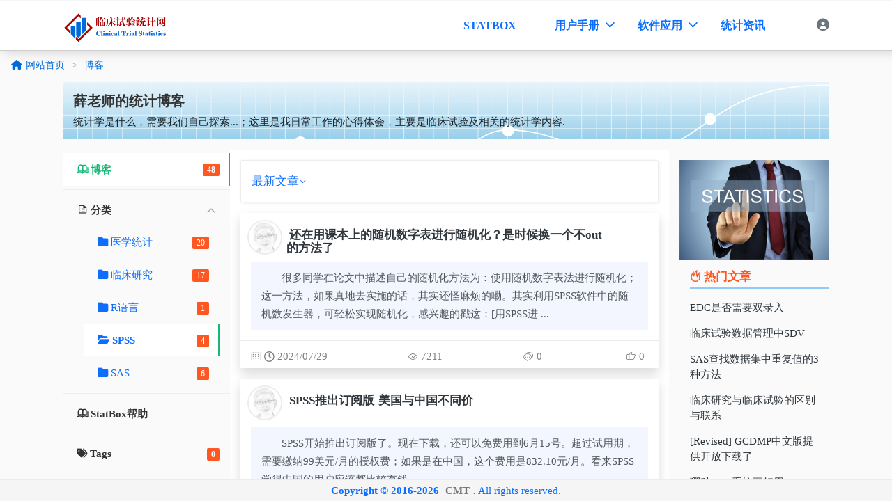

--- FILE ---
content_type: text/html; charset=utf-8
request_url: https://www.trialstats.com/blog/c8/
body_size: 5569
content:
<!DOCTYPE html>
<html lang="zh">
<head>
    <meta charset="utf-8">
    <meta http-equiv="X-UA-Compatible" content="IE=edge,chrome=1">
    <meta name="viewport" content="width=device-width, initial-scale=1">
    <title>薛老师的统计博客 - 生物统计话题</title>
    <meta name="keywords" content="">
    <meta name="description" content="统计学是什么，需要我们自己探索...；这里是我日常工作的心得体会，主要是临床试验及相关的统计学内容.">
    <meta name="author" content="admin@cnstat.org">
    <meta name="renderer" content="webkit">
    <script>(function(){self!==parent&&(location.href="about:blank")})();</script>
    <link href="/html/vendor/layui/css/layui.css" rel="stylesheet">
    <link href="/html/vendor/webfonts/all.min.css" rel="stylesheet">
    <link href="/html/css/site.css" rel="stylesheet">
    <link href="/html/css/society.css" rel="stylesheet">
    <link href="/html/vendor/katex/katex.min.css" rel="stylesheet">
    <!--[if lt IE 9]>
    <script src="https://cdn.staticfile.org/html5shiv/r29/html5.min.js"></script>
    <script src="https://cdn.staticfile.org/respond.js/1.4.2/respond.min.js"></script>
    <![endif]-->
</head>
<body class="ws-container">
<header class="layui-header ws-header ws-bg-light nav-header sticky">
    <nav class="layui-container">
        <div class="ws-logo">
            <a class="logo" href="/" title="薛老师的统计博客 - 生物统计话题">
                <img src="/html/images/logo.png" alt="薛老师的统计博客 - 生物统计话题">
            </a>
        </div>
        <div class="ws-header-more" lay-event="showTopMenu">
            <i class="layui-icon layui-icon-spread-left"></i>
        </div>
        <div class="ws-header-assist">
            <div class="layui-form layui-hide-xs ws-search" lay-filter="LAY-ws-header-component"></div>
            <div class="layui-hide-xs ws-notice"></div>
        </div>
        <div class="ws-header-menu">
            <ul class="layui-nav ws-bg-light" id="lay_nav_top">
    <li class="layui-nav-item" data-dir="statbox" title="StatBox - 在线统计计算系统/样本量计算">
        <a href="https://www.trialstats.com/statbox/">STATBOX</a>
    </li>
    <li class="layui-nav-item">
        <a href="javascript:">用户手册</a>
        <dl class="layui-nav-child layui-nav-child-c">
            <dd lay-unselect class=""><a href="https://www.trialstats.com/samplesize/">样本量计算</a></dd>
            <dd lay-unselect class=""><a href="https://www.trialstats.com/randomization/">随机化</a></dd>
            <!--<dd lay-unselect class=""><a href="https://www.trialstats.com/tests/">差异性检验</a></dd>
            <dd lay-unselect class=""><a href="https://www.trialstats.com/regression/">线性模型</a></dd>
            <dd lay-unselect class=""><a href="https://www.trialstats.com/#/curve-fitting/">非线性模型</a></dd>
            <dd lay-unselect class=""><a href="https://www.trialstats.com/graphs/">统计图</a></dd>
            <dd lay-unselect class=""><a href="https://www.trialstats.com/calculators/">计算工具</a></dd>
            -->
        </dl>
    </li>
    <li class="layui-nav-item">
        <a href="javascript:">
            <!--<span class="layui-badge-dot" style="left:0; right: auto; margin: -4px 0 0 5px;"></span>-->
            软件应用
        </a>
        <dl class="layui-nav-child layui-nav-child-r">
            <dd lay-unselect>
                <a href="https://www.trialstats.com/SPSS/" target="_blank">SPSS统计图文教程</a>
            </dd>
            <!--<dd lay-unselect>
                <a href="https://www.trialstats.com/#/R/" target="_blank">R软件教程</a>
            </dd>
            <dd lay-unselect>
                <a href="https://www.trialstats.com/#/Rstatx/" target="_blank" lay-unselect>Rstatx图文教程</span>
                </a>
            </dd>
            -->
        </dl>
    </li>
    <li class="layui-nav-item" data-dir="zixun">
        <a href="https://www.trialstats.com/zixun/">统计资讯</a>
    </li>
</ul>            <div class="ws-header-tool ws-bg-light"><!--用户菜单区域-->
                <ul class="layui-nav ws-bg-light" id="lay_nav_user">
                                        <li class="layui-nav-item">
                        <a href="https://www.trialstats.com/index.php/user" class="gray" title="用户登录/注册">
                            <span class="fa fa-user-circle gray"></span>
                        </a>
                    </li>
                                    </ul>
            </div>
        </div>
    </nav>
</header>
<section class="breadcrumb">
    <div class="layui-panel headnavi">
        <span class="layui-breadcrumb" lay-separator=">" lay-filter="headnavi" >
            <a href="/" title="临床试验统计网"><i class="fa fa-fw fa-home"></i> 网站首页</a>
            <a href="/blog/" class="">博客</a>
        </span>
    </div>
</section>
<section class="layui-container">

    <div class="announcement">
        <h1 class="page-title"><a href="/blog/">薛老师的统计博客</a></h1>
        <div class="brddesc">
            统计学是什么，需要我们自己探索...；这里是我日常工作的心得体会，主要是临床试验及相关的统计学内容.        </div>
        <!--announcement-->
            </div>
    <div class="layui-row">
        <aside class="layui-col-sm4 layui-col-md3 leftbar">
            <ul class="layui-menu">
                <li class="layui-menu-item-checked">
                    <div class="layui-menu-body-title">
                        <a href="https://www.trialstats.com/blog/" class="chapter chapter1">
                            <i class="layui-icon layui-icon-read"></i> 博客
                        </a>
                        <span class="layui-badge">48</span>
                    </div>
                </li>
                <li class="layui-menu-item-divider"></li>
                <li class="layui-menu-item-group layui-menu-item-down">
                    <div class="layui-menu-body-title">
                        <a href="javascript:" class="chapter chapter1">
                            <i class="layui-icon layui-icon-list"></i> 分类
                        </a>
                        <i class="layui-icon layui-icon-up"></i>
                    </div>
                    <ul id="boards-listing">
                                                <li data-path="cate5" class="">
                            <div class="layui-menu-body-title">
                                <a href="/blog/c5/" class="blue" title="医学统计">
                                    <i class="fa fa-folder"></i>
                                    <span>医学统计</span>
                                </a>
                                <span class="layui-badge">20</span>
                            </div>
                        </li>
                                                <li data-path="cate6" class="">
                            <div class="layui-menu-body-title">
                                <a href="/blog/c6/" class="blue" title="临床研究">
                                    <i class="fa fa-folder"></i>
                                    <span>临床研究</span>
                                </a>
                                <span class="layui-badge">17</span>
                            </div>
                        </li>
                                                <li data-path="cate7" class="">
                            <div class="layui-menu-body-title">
                                <a href="/blog/c7/" class="blue" title="R语言">
                                    <i class="fa fa-folder"></i>
                                    <span>R语言</span>
                                </a>
                                <span class="layui-badge">1</span>
                            </div>
                        </li>
                                                <li data-path="cate8" class="layui-menu-item-checked">
                            <div class="layui-menu-body-title">
                                <a href="/blog/c8/" class="blue" title="SPSS">
                                    <i class="fa fa-folder-open"></i>
                                    <span>SPSS</span>
                                </a>
                                <span class="layui-badge">4</span>
                            </div>
                        </li>
                                                <li data-path="cate9" class="">
                            <div class="layui-menu-body-title">
                                <a href="/blog/c9/" class="blue" title="SAS">
                                    <i class="fa fa-folder"></i>
                                    <span>SAS</span>
                                </a>
                                <span class="layui-badge">6</span>
                            </div>
                        </li>
                                            </ul>
                </li>
                <li class="layui-menu-item-divider"></li>
                <li class="">
                    <div class="layui-menu-body-title">
                        <a href="https://www.trialstats.com/society/" class="chapter chapter1">
                            <i class="layui-icon layui-icon-read"></i> StatBox帮助
                        </a>
                    </div>
                </li>
                <li class="layui-menu-item-divider"></li>
                <li>
                    <div class="layui-menu-body-title">
                        <a href="https://www.trialstats.com/blog/tags/" class="chapter chapter1">
                            <i class="fas fa-tags"></i> Tags
                        </a>
                        <span class="layui-badge">0</span>
                    </div>
                </li>
            </ul>
        </aside>
        <article class="layui-col-sm8 layui-col-md6 content">
            <div class="layui-panel mb3">
                <table class="layui-table" lay-skin="nob">
                    <tr>
                        <td>
                            <ul class="layui-nav nav-inline">
                                <li class="layui-nav-item">
                                    <a href="javascript:;">最新文章</a>
                                    <dl class="layui-nav-child">
                                                                                <dd><a class="nav-link" href="javascript:"><i class="fas fa-check"></i> 最新文章</a></dd>
                                                                                <dd><a class="nav-link" href="?sort=show_hot">热门文章</a></dd>
                                                                            </dl>
                                </li>
                            </ul>
                        </td>
                        <td class="text-center">
                                                    </td>
                        <td class="text-right">
                                                    </td>
                    </tr>
                </table>
            </div>

                        <div class="post mb3 shadow">
                <div class="post-heading">
                    <div class="post_avatar">
                        <a href="/people/StatX/" data-ajax="?link1=timeline&amp;u=StatX" class="">
                            <img src="/html/images/society/avatars/profiles/5f589dabdeace.png" alt="StatX的头像">                        </a>
                    </div>
                    <h2>
                        <a href="https://www.trialstats.com/blog/t106/" title="还在用课本上的随机数字表进行随机化？是时候换一个不out的方法了">&nbsp;还在用课本上的随机数字表进行随机化？是时候换一个不out的方法了 </a>
                    </h2>
                    <div class="post-toolbar">
                        <ul class="layui-nav nav-inline">
                                                    </ul>
                    </div>
                </div>
                <div class="post-excerpt">
                    <p>很多同学在论文中描述自己的随机化方法为：使用随机数字表法进行随机化；这一方法，如果真地去实施的话，其实还怪麻烦的嘞。其实利用SPSS软件中的随机数发生器，可轻松实现随机化，感兴趣的戳这：[用SPSS进 ...</p>
                </div>
                <div class="post-meta">
                    <span class="item">
                        <i class="layui-icon layui-icon-date"></i>
                        <i class="far fa-clock"></i> 2024/07/29                    </span>
                    <span class="item">
                        <i class="layui-icon layui-icon-eye"></i> 7211                    </span>
                    <span class="item">
                        <i class="layui-icon layui-icon-dialogue"></i>
                        0                    </span>
                    <span class="item">
                        <i class="layui-icon layui-icon-praise"></i> 0                    </span>
                </div>
            </div>
                        <div class="post mb3 shadow">
                <div class="post-heading">
                    <div class="post_avatar">
                        <a href="/people/StatX/" data-ajax="?link1=timeline&amp;u=StatX" class="">
                            <img src="/html/images/society/avatars/profiles/5f589dabdeace.png" alt="StatX的头像">                        </a>
                    </div>
                    <h2>
                        <a href="https://www.trialstats.com/blog/t60/" title="SPSS推出订阅版-美国与中国不同价">&nbsp;SPSS推出订阅版-美国与中国不同价 </a>
                    </h2>
                    <div class="post-toolbar">
                        <ul class="layui-nav nav-inline">
                                                    </ul>
                    </div>
                </div>
                <div class="post-excerpt">
                    <p>SPSS开始推出订阅版了。现在下载，还可以免费用到6月15号。超过试用期，需要缴纳99美元/月的授权费；如果是在中国，这个费用是832.10元/月。看来SPSS觉得中国的用户应该都比较有钱。 ...</p>
                </div>
                <div class="post-meta">
                    <span class="item">
                        <i class="layui-icon layui-icon-date"></i>
                        <i class="far fa-clock"></i> 2020/04/18                    </span>
                    <span class="item">
                        <i class="layui-icon layui-icon-eye"></i> 4332                    </span>
                    <span class="item">
                        <i class="layui-icon layui-icon-dialogue"></i>
                        0                    </span>
                    <span class="item">
                        <i class="layui-icon layui-icon-praise"></i> 0                    </span>
                </div>
            </div>
                        <div class="post mb3 shadow">
                <div class="post-heading">
                    <div class="post_avatar">
                        <a href="/people/StatX/" data-ajax="?link1=timeline&amp;u=StatX" class="">
                            <img src="/html/images/society/avatars/profiles/5f589dabdeace.png" alt="StatX的头像">                        </a>
                    </div>
                    <h2>
                        <a href="https://www.trialstats.com/blog/t42/" title="SPSS SPO文件查看器">&nbsp;SPSS SPO文件查看器 </a>
                    </h2>
                    <div class="post-toolbar">
                        <ul class="layui-nav nav-inline">
                                                    </ul>
                    </div>
                </div>
                <div class="post-excerpt">
                    <p>在SPSS 16及之后的版本，保存结果使用.spv格式，SPSS 15及之前的版本则为.spo。 虽然SPSS当前的版本已经25了，但这不并妨碍你有时会收到SPO文件。还好，SPSS提供了一个SPO文 ...</p>
                </div>
                <div class="post-meta">
                    <span class="item">
                        <i class="layui-icon layui-icon-date"></i>
                        <i class="far fa-clock"></i> 2019/01/26                    </span>
                    <span class="item">
                        <i class="layui-icon layui-icon-eye"></i> 5462                    </span>
                    <span class="item">
                        <i class="layui-icon layui-icon-dialogue"></i>
                        0                    </span>
                    <span class="item">
                        <i class="layui-icon layui-icon-praise"></i> 0                    </span>
                </div>
            </div>
                        <div class="post mb3 shadow">
                <div class="post-heading">
                    <div class="post_avatar">
                        <a href="/people/StatX/" data-ajax="?link1=timeline&amp;u=StatX" class="">
                            <img src="/html/images/society/avatars/profiles/5f589dabdeace.png" alt="StatX的头像">                        </a>
                    </div>
                    <h2>
                        <a href="https://www.trialstats.com/blog/t38/" title="轻松搞定SPSS输出三线表">&nbsp;轻松搞定SPSS输出三线表 </a>
                    </h2>
                    <div class="post-toolbar">
                        <ul class="layui-nav nav-inline">
                                                    </ul>
                    </div>
                </div>
                <div class="post-excerpt">
                    <p>下载这个文件：https://www.trialstats.com/society/old/uploads/2017/10/453166332.rar文件解压后，把文件3linestable.stt放 ...</p>
                </div>
                <div class="post-meta">
                    <span class="item">
                        <i class="layui-icon layui-icon-date"></i>
                        <i class="far fa-clock"></i> 2017/10/22                    </span>
                    <span class="item">
                        <i class="layui-icon layui-icon-eye"></i> 6758                    </span>
                    <span class="item">
                        <i class="layui-icon layui-icon-dialogue"></i>
                        0                    </span>
                    <span class="item">
                        <i class="layui-icon layui-icon-praise"></i> 0                    </span>
                </div>
            </div>
                                            </article>
        <section class="rightbar layui-col-sm12 layui-col-md3">
            <div class="side-card">
                <div class="side-body p0 mb3">
                    <img src="/html/images/b-bg.png" class="img-fluid">
                </div>
                <h2 class="side-header">
                    <a href="javascript:" class="red"><i class="layui-icon layui-icon-fire"></i> 热门文章</a>
                </h2>
                <div class="side-body">
                    
                                        <a class="list-item" href="https://www.trialstats.com/blog/t23/">
                        EDC是否需要双录入                    </a>
                                        <a class="list-item" href="https://www.trialstats.com/blog/t22/">
                        临床试验数据管理中SDV                    </a>
                                        <a class="list-item" href="https://www.trialstats.com/blog/t21/">
                        SAS查找数据集中重复值的3种方法                    </a>
                                        <a class="list-item" href="https://www.trialstats.com/blog/t40/">
                        临床研究与临床试验的区别与联系                    </a>
                                        <a class="list-item" href="https://www.trialstats.com/blog/t36/">
                        [Revised] GCDMP中文版提供开放下载了                    </a>
                                        <a class="list-item" href="https://www.trialstats.com/blog/t24/">
                        哪种EDC系统更好用                    </a>
                                        <a class="list-item" href="https://www.trialstats.com/blog/t20/">
                        使用plotmath在R的plot中写公式                    </a>
                                        <a class="list-item" href="https://www.trialstats.com/blog/t80/">
                        从美国CDC网站下载NHANES数据并进行整合                    </a>
                                        <a class="list-item" href="https://www.trialstats.com/blog/t99/">
                        非劣效临床试验的样本量计算, 检验水准α到底选择0.05还是0.025                    </a>
                                        <a class="list-item" href="https://www.trialstats.com/blog/t82/">
                        从检验效能角度说说统计推断下结论的方式                    </a>
                                    </div>
            </div>
            <div class="side-card">
                <h2 class="side-header">
                    <a href="javascript:"><i class="fas fa-random"></i> 随机推荐</a>
                </h2>
                <div class="side-body">
                                        <a class="list-item" href="https://www.trialstats.com/blog/t44/">
                        2018美国高校统计专业排名(统计&amp;生物统计)                    </a>
                                        <a class="list-item" href="https://www.trialstats.com/blog/t80/">
                        从美国CDC网站下载NHANES数据并进行整合                    </a>
                                        <a class="list-item" href="https://www.trialstats.com/blog/t24/">
                        哪种EDC系统更好用                    </a>
                                        <a class="list-item" href="https://www.trialstats.com/blog/t107/">
                        重复测量的数据，一定要使用重复测量分析方法？冒失了                    </a>
                                        <a class="list-item" href="https://www.trialstats.com/blog/t77/">
                        统计推断的实质与内涵                    </a>
                                        <a class="list-item" href="https://www.trialstats.com/blog/t78/">
                        今天聊聊数据的分布                    </a>
                                        <a class="list-item" href="https://www.trialstats.com/blog/t43/">
                        SCI 影响因子                    </a>
                                        <a class="list-item" href="https://www.trialstats.com/blog/t63/">
                        中国2020版GCP中研究者的定义与ICH无本质区别                    </a>
                                        <a class="list-item" href="https://www.trialstats.com/blog/t36/">
                        [Revised] GCDMP中文版提供开放下载了                    </a>
                                        <a class="list-item" href="https://www.trialstats.com/blog/t72/">
                        为什么使用Fisher确切概率法而不是卡方检验                    </a>
                                    </div>
            </div>
        </section>
    </div>
</section>
<div class="ws-menu-bar layui-bg-green layui-hide">
    <i class="layui-icon layui-icon-spread-left"></i>
</div>
<div class="layui-footer ws-footer">    <p>        <span class="copyright blue">            <strong>Copyright &copy; 2016-2026 <a href="https://www.cntrial.com">CMT</a>.</strong> All rights reserved.        </span>    </p></div><div class="ws-shade"></div>
<script src="/html/vendor/layui/layui.js"></script>
<script src="/html/js/sites-min.js"></script>
<script src="/html/vendor/katex/katex.min.js"></script>
<script src="/html/vendor/katex/contrib/auto-render.min.js"></script>
</body>
<script>
    layui.use(['element', 'layer', 'dropdown', 'element'], function(){
        var $ = layui.$, dropdown=layui.dropdown, element=layui.element, site=layui.site;
        // 公式
        site.formula();
        // 渲染
        dropdown.render({
            elem: '.topic-sort', // 绑定元素选择器，此处指向 class 可同时绑定多个元素
            data: [{title: '<i class="fas fa-check"></i> 已参与', id:100}
                ,{title: 'menu item 2', id: 101}
                ,{title: '<i class="fas fa-check"></i> 已更新', id: 102}
                ,{title: '<i class="fas fa-check"></i> 最新回复', id: 102}
            ],
            click: function(obj){
                this.elem.find('span').text(obj.title);
            }
        });

        $('.post-excerpt').click(function (){
            location.href=$(this).prev().find('h2>a').attr('href');
        });

    });
</script>
<script>
  var _paq = window._paq = window._paq || [];
  /* tracker methods like "setCustomDimension" should be called before "trackPageView" */
  _paq.push(['trackPageView']);
  _paq.push(['enableLinkTracking']);
  (function() {
    var u="//www.cntrial.com/ana/";
    _paq.push(['setTrackerUrl', u+'matomo.php']);
    _paq.push(['setSiteId', '1']);
    var d=document, g=d.createElement('script'), s=d.getElementsByTagName('script')[0];
    g.async=true; g.src=u+'matomo.js'; s.parentNode.insertBefore(g,s);
  })();
</script></html>

--- FILE ---
content_type: text/css
request_url: https://www.trialstats.com/html/css/site.css
body_size: 3132
content:
/* container */

.ws-container {
    padding-top: 100px;
    min-height: calc(100vh - 210px);
}

.layui-container {
    max-width: 1280px !important;
    padding: 15px 25px 25px 25px;
    box-sizing: border-box;
}

/*   header
-------------*/

.layui-header {
    min-width: 360px;
}

.ws-header {
    position: fixed;
    left: 0;
    right: 0;
    width: 100%;
    height: 60px;
    padding: 5px 0;
    background-color: #2f363c;
    /*box-shadow: 0 1px 3px rgb(0 0 0 / 5%)*/
}

.ws-header .layui-container {
    height: 100%;
    max-width: 1280px;
    padding: 0;
}

/*breadcrumb*/

.breadcrumb{
    width:100%;
}
.breadcrumb .headnavi{
    max-width: 1280px;
    margin:0 auto;
}
.ws-container .headnavi {
    box-sizing: border-box;
    padding:15px;
    position: relative;
    box-shadow: none;
    border: none;
    background-color: #fafafa;
}

.ws-container .headnavi a{
    color:#0069D9 !important;
}

.ws-container .headnavi a:hover{
    color:#0a58ca !important;
}

/*logo*/

.ws-logo {
    position: relative;
    width: 150px;
    height: 60px;
    line-height: 60px;
    padding-left: 15px;
}

.ws-logo>.logo {
    line-height: 60px;
}

.ws-logo img {
    max-width: 150px;
    vertical-align: middle;
}

/*more*/

.ws-header-more {
    display: none;
    line-height: 60px;
    padding: 0;
    cursor: pointer
}

.ws-header-more .layui-icon {
    font-size: 14pt;
}

/*header-assist*/

.ws-header-assist {
    position: absolute;
    left: 240px;
    top: 50%;
    height: 32px;
    margin-top: -16px
}

.ws-header-assist>* {
    display: inline-block;
    vertical-align: middle
}

/*header search*/

.ws-search {
    position: relative;
    width: 150px
}

.ws-search .layui-input {
    height: 32px;
    padding-left: 32px;
    padding-right: 10px;
    background-color: #fafafa;
    background-color: rgba(255, 255, 255, .05);
    border: none 0;
    box-shadow: none
}

.ws-search .layui-input::-webkit-focus {
    color: #ccc
}

.ws-search .layui-input::-webkit-input-placeholder {
    color: #ccc
}

.ws-search .layui-form-select .layui-edge {
    display: none;
    border-top-color: #999
}

.ws-search .layui-form-select dl {
    top: 36px
}

.ws-search>.layui-icon {
    position: absolute;
    left: 10px;
    top: 9px;
    font-size: 14px;
    color: #999
}

/*header notice*/

.ws-notice {
    position: relative;
    height: 32px;
    width: 160px;
    line-height: 32px;
    margin-left: 16px
}

.ws-notice a.nt:after {
    content: 'AD';
    position: absolute;
    right: -7px;
    top: -3px;
    padding: 0 5px;
    line-height: 20px;
    border-radius: 0 3px 0 3px;
    background-color: rgba(255, 255, 255, .7);
    transform: scale(.6);
    word-wrap: break-word
}

.ws-notice a {
    position: relative;
    display: inline-block
}

.ws-notice a img {
    max-width: 100%;
    max-height: 100%;
    border-radius: 3px
}

.ws-notice a cite {
    display: inline-block;
    padding: 0 15px 0 15px;
    border-radius: 2px;
    transition: all .5s
}

.ws-notice a cite:hover {
    background-color: rgba(255, 255, 255, .25);
    color: rgba(255, 255, 255, .9)
}

.ws-notice .layui-carousel,
.ws-notice .layui-carousel>[carousel-item]>* {
    background: 0 0
}

.ws-notice .layui-carousel>[carousel-item]:before {
    display: none
}

/* header menu */

.ws-header-menu {
    position: absolute;
    right: 15px;
    top: 0
}

.ws-header-menu>*,
.ws-header-tool>div {
    display: inline-block;
}

.ws-header-menu .layui-nav {
    padding: 0;
    margin-bottom: 0;
}

.ws-header-menu .layui-nav * {
    font-size: 12pt;
}

.layui-nav-item:hover {
    border-bottom-width: 2px;
}

.ws-header-menu .layui-nav .layui-nav-item {
    margin-left: 15px
}

.ws-header-menu .layui-nav .layui-nav-item[mobile] {
    display: none
}

.ws-header-menu .layui-nav .layui-nav-item a {
    line-height: 59px;
}

.ws-header-menu .layui-nav .layui-nav-item dl a {
    line-height: 36px;
}

.ws-header-menu .layui-nav .layui-nav-item dl a:hover {
    background-color: #0d6efd !important;
    color: #fff !important;
}

.ws-header-menu .layui-nav .layui-nav-item a span {
    font-size: 12px
}

.ws-header-menu .layui-nav .layui-nav-more {
    right: -3px
}

.ws-header-tool {
    margin-left: 15px
}

.ws-header-tool>ul {
    margin: 0;
}

.ws-header-tool>div {
    margin-left: 15px
}

.ws-header-menu .ws-header-tool .layui-nav .layui-nav-item a i {
    display: none;
}

.ws-header-menu .ws-header-tool .layui-nav .layui-nav-item a>.fa {
    font-size: 18px;
}

.ws-header-menu .ws-header-tool .layui-nav .layui-nav-item dd a {
    border: none;
    border-radius: 0;
}

.ws-header-menu .ws-header-tool .layui-nav .layui-nav-item dl dd a {
    line-height: 45px;
    border: none;
    padding: 0 15px;
}

.ws-header-tool .avatar img {
    max-height: 18px;
    padding: 3px;
    border: 1px solid #1e9fff;
    border-radius: 50%;
}


/*inline nav*/
.nav-inline {
    display: inline-block;
    background-color: inherit;
}

.nav-inline,
.nav-inline>li,
.nav-inline>.layui-nav-item {
    padding: 0;
    margin: 0;
    line-height: 15pt;
}

.nav-inline>.layui-nav-item>a {
    padding: 0 15px 0 0;
    color: #0d6efd;
}

.nav-inline>.layui-nav-item .layui-nav-child {
    top: 35px;
    min-width: 100%;
    line-height: 36px;
    padding: 5px 0;
    box-shadow: 0 2px 4px rgba(0, 0, 0, .12);
    border: 1px solid #eee;
    background-color: #fff;
    z-index: 100;
    border-radius: 2px;
    white-space: nowrap;
    box-sizing: border-box;
}

/*header navi*/
.ws-bg-light,
.ws-bg-light .layui-container {
    background-color: #fff !important;
}

.nav-header {
    position: absolute;
    top: 33px;
    left: 0;
    width: 100%;
    z-index: 337;
    background-color: #fff !important;
    transition: all .5s
}

.nav-header.sticky {
    position: fixed;
    top: 0;
    left: 0;
    width: 100%;
    background-color: #fff;
    background-color: hsla(0, 0%, 100%, 0.95);
    z-index: 337;
    box-shadow: 2.5px 4.33px 15px 0px rgba(0, 0, 0, 0.15);
    transition: all .5s
}

.sticky:after {
    position: absolute;
    top: 70px;
    left: 0;
    right: 0;
    width: 100%;
    height: 1px;
    background-color: #CCC;
    content: ''
}

.layui-nav-tree.ws-bg-light a,
.layui-nav.ws-bg-light .layui-nav-item a {
    color: #0d6efd;
    color: #2f363c;
    font-weight: 600;
}

.sticky .layui-nav.ws-bg-light .layui-nav-item a {
    color: #0d6efd;
}

.sticky.ws-bg-light,
.sticky.ws-bg-light .layui-container,
.sticky .ws-bg-light {
    background-color: #fff !important;
}

.header-nav .ws-logo {
    margin-left: 40px;
}

.header-nav .ws-header-menu {
    margin-right: 50px;
}

.header-shadow {
    box-shadow: 0 0 20px 2px #333;
}

ol{
    background-color: #f5f5dc;
    padding:15px;
}
ol li{
    line-height: 1.6;
    list-style: decimal;
    list-style-position:inside;
}


/*layui button*/

a.layui-btn.layui-border-blue:hover {
    background-color: #0d6efd;
    color: #fff;
}

a.layui-btn.layui-border-blue:hover,
a.layui-btn.layui-border-blue:hover span,
a.layui-btn.layui-border-blue:hover i {
    color: #fff !important;
}

a.layui-bg-blue:hover {
    color: #fff !important;
    background-color: #0a58ca !important;
}

/*layui-tab*/
.layui-tab .layui-tab-title li,
.layui-tab .layui-tab-title li a {
    color: #664d03 !important;
}

.layui-tab .layui-tab-title li.layui-this {
    color: #0a58ca !important;
    font-weight: 700;
}


/*layui layer*/

body .layui-layer-notice .layui-layer-content {
    padding: 16px;
    line-height: 24px
}

body .layui-layer-notice .layui-layer-title {
    font-weight: 700
}

body .layui-layer-notice .layui-layer-btn .layui-layer-btn0 {
    background-color: #16baaa
}

[lay-tips] {
    cursor: pointer
}

.layui-icon-tips[lay-tips] {
    font-size: 16px;
}

/* footer */

.ws-footer {
    padding: 30px 15px;
    line-height: 30px;
    text-align: center;
    color: #777
}

.ws-footer a {
    padding: 0 5px;
    color: #777
}

.ws-footer a:hover {
    color: #1e9fff;
    text-decoration: underline
}

.ws-footer-fixed {
    position: fixed;
    left: 0;
    bottom: 0;
    width: 100%;
    box-shadow: 0 -1px 3px rgb(0 0 0 / 5%)
}

.ws-footer-fixed:after {
    position: absolute;
    top: 0;
    left: 0;
    right: 0;
    width: 100%;
    height: 1px;
    background-color: #eee;
    content: ''
}

.ws-footer-fixed .ws-footer {
    height: 60px;
    padding: 15px 0;
    overflow: hidden;
    box-sizing: border-box;
    white-space: nowrap
}

.ws-footer-fixed .ws-footer>* {
    display: inline-block;
    vertical-align: middle;
    padding: 0 15px
}

/*formula*/

body p.formula-block{
    display: block;
    border-left:5px solid #ddd;
    background-color: antiquewhite;
}
body p.formula-block .katex-display {
    margin:0 !important;
}

body span.formula-inline,
body span.formula-inline .katex-display,
body span.formula-inline .katex-display>.katex,
body span.formula-inline .katex-display>.katex>.katex-html {
    display: inline !important;
}
body span.formula-inline .katex-display{
    margin:0 !important;
    margin-left:3px !important;
    margin-right: 3px !important;
    padding:0 2px 0 2px;
    background-color: #ececec;
}

/* media */

@media screen and (max-width: 1279.98px) {
    .layui-container {
        width: auto !important
    }
}

@media (min-width: 1200px) {

    h1,
    .h1 {
        font-size: 2.5rem;
    }

    h2,
    .h2 {
        font-size: 2rem;
    }

    h3,
    .h3 {
        font-size: 1.75rem;
    }

    h4,
    .h4 {
        font-size: 1.5rem;
    }

    legend {
        font-size: 1.5rem;
    }
}

@media screen and (max-width: 991.98px) {
    .ws-container {
        width: 100% !important;
        overflow: hidden
    }

    .ws-notice {
        display: none
    }

    .ws-search {
        width: 32px
    }

    .ws-search .layui-input {
        padding: 0
    }

    .ws-search>.layui-icon {
        display: none
    }

    .ws-search .layui-select-group {
        min-width: 100px
    }

    .ws-header-menu .layui-nav .layui-nav-item {
        margin: 0
    }

    .ws-menu-bar {
        display: block !important;
        position: fixed;
        z-index: 999;
        top: 50%;
        left: 0;
        width: 52px;
        height: 52px;
        line-height: 52px;
        margin-top: -26px;
        border-radius: 3px;
        text-align: center;
        color: #fff;
        cursor: pointer;
        box-shadow: 1px 1px 16px rgba(0, 0, 0, .16)
    }

    .ws-menu-bar .layui-icon {
        font-size: 21px
    }

    .ws-shade-show .ws-shade {
        content: '';
        position: fixed;
        top: 0;
        bottom: 0;
        left: 0;
        right: 0;
        background-color: rgba(0, 0, 0, .7);
        z-index: 1001
    }

    .mborder1,
    .mborder2,
    .mborder3,
    .mborder4 {
        border-width: 0;
    }
}

@media screen and (min-width: 987.9px) {
    .bloglist {
        border-right: 1px solid #ddd;
    }
}

@media screen and (max-width: 767.98px) {
    .nav-header {
        position: fixed;
        top: 0;
        background-color: hsla(0, 0%, 100%, 0.95);
        box-shadow: 2.5px 4.33px 15px 0px rgba(0, 0, 0, 0.15);
        transition: all .1s;
    }

    .ws-logo {
        left: 50%;
        margin-left: -90px;
        padding-left: 0;
    }

    .ws-header-menu>ul.layui-nav {
        position: fixed;
        top: 60px;
        right: -100%;
        width: 100%;
        text-align: center;
        transition: all .3s
    }

    .ws-header-menu>ul.layui-nav {
        z-index: 1003;
        min-height: 60px;
        border-radius: 0;
        /*box-shadow: 0 1px 3px rgb(0 0 0 / 5%)*/
    }

    .ws-header-tool>ul.layui-nav {
        z-index: 1005;
        position: absolute;
        right: 15px;
        top: 0;
        line-height: 60px;
        display: inline-block;
        text-align: left;
    }

    .ws-header-more {
        display: inline-block;
        color: #0d6efd;
        position: relative;
        top: -60px;
        left: 15px;
    }

    .ws-nav-show .layui-header {
        z-index: 1003
    }

    .ws-nav-show .ws-header-menu>.layui-nav {
        display: block;
        right: 0
    }

    .ws-container .headnavi{
        z-index:999;
    }

    .ws-footer {
        background: #fafafa
    }

    .ws-footer p {
        padding-bottom: 16px
    }

    .ws-footer-fixed .ws-footer {
        overflow: auto
    }

    .ws-footer-fixed .ws-footer a {
        display: unset
    }

    body .ws-footer{
        position: relative !important;
        top:0 !important;
    }

    .ws-footer a {
        display: inline-block !important;
    }

    .layui-container {
        padding-left:0 !important;
        padding-right:0 !important;
    }
}


--- FILE ---
content_type: text/css
request_url: https://www.trialstats.com/html/css/society.css
body_size: 5147
content:
@import url("base.css");
@import url("site.css");

/*society*/

.align-l {
    justify-content: flex-start !important;
}

.align-h {
    justify-content: space-between !important;
}

.align-r {
    justify-content: flex-end !important;
}

.block{
    display: block !important;
    width: 100%;
}

/* header */
.ws-container {
    background-color: #fafafa;
}

.ws-header {
    padding: 5px 0;
}


.ws-container {
    position: relative;
    top: 0;
    padding-top:70px;
    height: calc(100vh - 75px);
    background-color: #fafafa;
    overflow-y: hidden;
}

.ws-container section.layui-container{
    height: calc(100vh - 150px);
    overflow-y: auto;
    padding-bottom:50px;
}

.ws-container .ws-footer{
    width:100%;
    border-top:1px solid #ececec;
    background-color: #f5f5f5;
    text-align: center;
    position: fixed;
    left:0;
    bottom:0;
    padding:5px 0;
    line-height:20px;
    text-align: center;
    color: #777;
}
.ws-container .ws-footer p{
    margin:0;
}

/*menu*/

.leftbar {
    padding: 0px !important;
    margin: 0px !important;
    width: 240px;
}

.leftbar .layui-menu {
    background-color: inherit;
    padding-left: 0;
}

.leftbar .layui-menu .layui-badge {
    position: absolute;
    right: 10px;
    top: 10px;
}

.leftbar .layui-menu>li>div {
    font-weight: 600;
}

.leftbar .layui-menu .layui-menu-body-title {
    margin: 0px -10px;
}

.leftbar .layui-menu .layui-menu-body-title a {
    font-size: 11.5pt;
}

.leftbar .layui-menu>li>.layui-menu-body-title:hover {
    color: #0a58ca !important;
    background-color: #ececec !important;
}

.leftbar .layui-menu>li>ul li:hover {
    background-color: #0a58ca !important;
}

.leftbar .layui-menu>li>ul li:hover a {
    color: #fff !important;
}

.leftbar .stats table {
    background-color: #fafafa;
}

.leftbar .stats table thead {
    border-bottom: 1px solid #ddd;
}

.leftbar .stats table td {
    text-align: center;
}

.leftbar .stats .description-header {
    font-size: 10pt;
    font-weight: 600;
}

.layui-menu .layui-menu-item-checked,
.layui-menu .layui-menu-item-checked2 {
    background-color: #fff !important;
    color: #16b777;
    font-weight: 600;
}

/*content*/

.content {
    padding: 15px;
    background-color: #fff;
    width: calc(100% - 240px);
}

.rightbar {
    display: none;
}

.content h1 {
    font-weight: bold;
    font-size: 18pt;
    color: #2f363c !important;
    padding: 0 0 0 0.5em;
    border-left: 5px solid #0069D9;
    margin-bottom: 1em;
}

.content h1 a {
    color: #2f363c !important;
    font-size: 18pt;
}

.content h2 {
    font-weight: bold;
    font-size: 14.5pt;
    padding-top: 25px;
    margin: 1em 0 0.5em 0;
}

.content h2 a {
    color: #0069D9 !important;
    color: #2f363c !important;
    font-size: 14.5pt;
    font-weight: 600;
}

.content h2 a:hover {
    color: #0a58ca !important;
    text-decoration: underline;
}

.content,
.content * {
    font-size: 12.5pt;
}

.content .arc-meta {
    padding: 0;
    margin: 10px 0 5px 0;
    color: #808080;
    font-size: 11pt;
}

.content p {
    text-indent: 2em;
    margin: 0;
    padding: 10px 0 10px 0;
    color: #000;
    line-height: 180%;
}

.content-header {
    margin-top: 0;
    padding-top: 30px;
}

.content-header ul {
    padding: 5px;
    margin: 0px;
    text-align: center;
}

.content-header ul li {
    line-height: 20pt;
    padding-bottom: 10px;
}

.content-header ul li .layui-icon {
    font-size: 20pt;
    color: #555;
}

.content-header ul li span {
    position: relative;
    top: -10px;
    left: 0;
    right: 0;
    color: #808080;
}

/*side*/

.side {
    padding: 25px 30px;
}

.side-card {
    padding: 15px 0 0 0;
}

.side-card .h4 {
    font-size: 14.5pt;
}

.side-header {
    /* padding-left: 10px;
    border-left: 5px solid #0069D9;*/
    margin-left: 15px;
    font-size: 13pt;
    font-weight: 600;
    padding-bottom:5px;
    border-bottom:2px solid #90CAF9;
}

.side-body {
    padding-top: 0;
    padding-left:15px;
    padding-right:15px;
}

.online-list h5{
    font-size: 11pt;
    color:#52585d;
    border-left:5px solid #0069D9;
    padding-left:10px;
    font-weight: 600;
}

.online-list{
    padding-bottom:15px;
}
.online-list span{
    padding:5px;
}
.side-body .list-item {
    color: #2f363c !important;
}

.banner-top {
    margin-top: -25px;
    margin-bottom: 25px;
}

.arc-list-body {
    color: rgb(0, 0, 0);
    background-color: rgb(255, 255, 255);
    border: 1px solid transparent;
    box-shadow: 0 4px 8px -2px rgba(0, 0, 0, 0.1);
    margin-left: -10px;
    padding-left: 10px;
    margin-right: -10px;
    padding-right: 10px;
}


.topic-list ul {
    margin-right: 15px;
    list-style: none;
    padding-left: 15px !important;
}

.topic-list ul li {
    display: flex;
    flex-direction: row;
    justify-content: flex-start;
}

.topic-list ul li:before {
    content: "◉";
    /* 使用Unicode字符 */
    color: #1e9fff;
    margin-right: 5px;
}

.topic-list ul li a {
    color: #555;
}

.topic-list ul li a:hover {
    color: #0a58ca;
}

.side-header.border0 {
    border-left: 0;
    padding-left: 0;
}


/*home style*/
.announcement {
    width: 100%;
    position: relative;
    top: -15px;
    left: 0;
    padding: 0;
    min-height: 60px;
    padding: 15px 0 15px 15px;
    box-sizing: border-box;
    background-image: url(../banner/stats-bg.png);
    background-size: cover;
    background-position: bottom;
    background-repeat: no-repeat;
}

.announcement p {
    margin-bottom: 0px;
}

.content-wrapper>.content>.container>.announcement {
    margin-top: 0;
}

.announcement>.container {
    padding-top: 15px;
    padding-bottom: 10px;
}

.announcement h1 a {
    font-size: 15pt;
    font-weight: 700;
    color: #333;
    text-decoration: none;
}

.page-title {
    font-size: 16pt;
}

/*user widget*/

.widget-user {
    position: relative;
    top:0;
    left:0;
    padding: 0;
    background-color: #fff !important;
}

.widget-user .side-card{
    background-color:inherit;
}

.widget-user .widget-user-header {
    height: 135px;
    text-align: center;
    margin-bottom:45px;
}

.widget-user .widget-user-header {
    background:url('/html/images/d-cover.png') no-repeat;
    background-size: 100% 100%;
    opacity: 0.8;
}

.widget-user .widget-user-username {
    font-size: 25px;
    font-weight: 300;
    margin-bottom: 0;
    margin-top: 0;
    text-shadow: 0 1px 1px rgb(0 0 0 / 20%);
    padding-top:15px;
}

.widget-user .widget-user-desc {
    margin-top: 10px;
    font-size: 10pt;
}

.widget-user .widget-user-image {
    left: 50%;
    margin-left: -45px;
    position: absolute;
    top:80px;
    text-align: center;
}

.widget-user .widget-user-image img {
    height: auto;
    width: 90px;
    height:auto;
    background-color: #fff !important;
    border:1px solid #ececff;
}

.rounded-circle {
    border-radius: 50% !important;
}

.widget-user .card-footer {
    padding-top: 50px;
    background: #fff;
}


.description-block {
    display: block;
    margin: 10px 0;
    text-align: center;
}

.description-block>.description-header {
    font-size: 16px;
    font-weight: 600;
    margin: 0;
    padding: 0;
}

.description-block>.description-text {
    text-transform: uppercase;
}



.border-right {
    border-right: 1px solid #dee2e6 !important;
}

.card-mt {
    border-top: 10px solid #F6F6F9;
}

.col-left>ul>a.list-group-item:hover {
    background: #E8E9EA;
    font-weight: 700;
}

.col-left>ul>a.list-group-item.active:hover {
    color: #000;
}


/* toolbar on the posts top
*/
.list-toolbar {
    display: flex;
    flex-flow: row nowrap;
    justify-content: space-between;
    padding-bottom: 10px;
}


/*post list*/

.sticky {
    border: 0;
    border-top: 2px solid #F4F6F9;
    background-color: #FFF;
    padding-left: 10px;
}

.sticky .btn-block {
    text-align: left;
}

.sticky .btn-block a {
    font-size: 11.5pt;
    color: #495057;
}

/* post page */

.post {
    background-color: #FFF;
}

.post h1 {
    padding: 10px 0 5px 15px;
    font-weight: 700;
    font-size: 15pt;
}

.topic-title{
    width:100%;
    padding-bottom:25px;
    text-align:center;
}

.topic-title h1{
    display:block;
    font-size:20pt;
    font-weight: 700;
    padding-bottom:10px;
    max-width:720px;
    margin-left:auto;
    margin-right:auto;
}

.topic-title h1 a{
    color:#333;
}

.post .post-heading {
    height: 55px;
    padding: 0 15px 5px 10px;
    display: flex;
    flex-direction: row;
    position: relative;
}

.post h2 {
    padding-top: 15px;
    padding-bottom: 10px;
    font-weight: bold;
    font-size:16pt;
}

.post .post-heading>h2 {
    line-height: 90%;
    padding-top: 0;
    margin-right: 60px;
}

.post .post-heading>h2>a {
    line-height: 90%;
    margin-top: 0;
    font-size: 13pt;
    font-weight: 700;
    text-decoration: none;
    color: #333;
}

.post .post-heading>h2>a:hover {
    text-decoration: underline;
}

.post h3 {
    padding-top: 15px;
    padding-bottom: 10px;
    font-weight: bold;
    font-size:14pt;
}

.post .post-heading .hn-title {
    font-size: 13.5pt;
}

.post .post-heading .post_avatar {
    display: inline-block;
    position: relative;
    left: 0;
    top: 10px;
    width: 46px;
    height: 46px;
    margin-right: 10px;
}

.post_avatar img {
    width: 46px;
    height: 46px;
    object-fit: cover;
    border: 2px solid #ECECEC;
    border-radius: 50%;
}

/*topic meta*/

.topic-meta {
    margin-top: 30px;
    padding-top:0;
}
.topic-meta ul {
    padding: 5px;
    margin: 0px;
    text-align: center;
}
.topic-meta ul li {
    line-height: 20pt;
    padding-bottom: 10px;
}
.topic-meta ul li .layui-icon {
    font-size: 20pt;
    color: #555;
}
.topic-meta ul li span {
    position: relative;
    top: -10px;
    left: 0;
    right: 0;
    color: #808080;
}
/* toolbar in right top of a post
*/
.post-toolbar {
    position: absolute;
    top: 15px;
    right: 10px;
}

.post-toolbar .layui-nav-item a {
    font-size: 10pt;
    border: 0;
    cursor: pointer;
    color: #343a40;
    padding-top:5px;
    padding-bottom:5px;
}

.post-toolbar .layui-nav-item a:hover {
    background-color: #e9ecef;
    color: #0000ff;
    font-weight: bold;
}

.post-privacy-menu li div {
    padding: 0 16px !important;
    line-height: 32px;
}

.post-privacy-menu li a,
.post-privacy-menu li div {
    color: #777;
    font-size: 12px;
    transition: none !important;
}

.pointer {
    cursor: pointer;
}

.post-excerpt {
    cursor: pointer;
}

.post .post-excerpt {
    margin: 5px 15px;
    padding: 5px 0 0 0;
    line-height: 150%;
}

.post .post-excerpt p {
    background-color: #f3f6ff;
    color: #52585d;
    font-size: 11pt;
    padding: 10px 15px 10px 15px;
}

.post .post-excerpt p:hover {
    color: #2160c4;
    background-color: #fff;
    box-shadow: 0 .5rem 1rem rgba(0, 0, 0, .15) !important;
}

.post-meta {
    display: flex;
    flex-flow: row nowrap;
    justify-content: space-between;
    padding: 10px 15px 5px 15px;
    margin-top: 15px;
    border-top: 1px solid #e9ecef;
}

.blog-list .post-meta {
    padding-left: 70px;
}

.post-meta>.item {
    min-width: 32px;
    line-height: 24px;
    font-size: 11pt;
    vertical-align: middle;
    color: #808080;
}

.post-meta>.item i {
    position: relative;
    top: 1px;
    line-height: 16px;
    font-size: 11pt;
}

blockquote {
    border-left: 1px solid #DDD;
    padding-left: 15px;
    margin: 0;
    background-color: #eef3fc;
    margin-bottom: 15px;
}

blockquote>p {
    margin: 0;
    padding: 15px 0 15px 0;
}

.card-tools {
    padding-top: 10px;
}

.card-tools a {
    text-decoration: none;
}

.post-body {
    background: #fff;
    padding-bottom: 0;
    margin-bottom: 15px;
}

.post .post-info {
    display: inline-block;
    padding-left:15px;
    margin-top:20px;
}

.post-content {
    padding: 15px 50px 25px 100px;
    font-size: 12pt;
}

.post-content img {
    max-width:100%;
    box-shadow: 0px 0px 10px rgba(0, 0, 0, 0.15) !important;
}

@keyframes alert {
    0% {
        background-color: #fffbf2;
    }

    100% {
        background-color: #ffc309;
    }
}

@-moz-keyframes alert {
    0% {
        background-color: #fffbf2;
    }

    100% {
        background-color: #ffc309;
    }
}

@-webkit-keyframes alert {
    0% {
        background-color: #fffbf2;
    }

    100% {
        background-color: #ffc309;
    }
}

.post-content-alert {
    animation-name: alert;
    animation-duration: 1s;
    animation-timing-function: ease-out;
    animation-iteration-count: 2;
    /* Firefox */
    -moz-animation-name: alert;
    -moz-animation-duration: 1s;
    -moz-animation-timing-function: ease-out;
    -moz-animation-iteration-count: 2;
    -webkit-animation-name: alert;
    -webkit-animation-duration: 1s;
    -webkit-animation-timing-function: ease-out;
    -webkit-animation-iteration-count: 2;
}

.post-content p {
    padding-bottom: 5px;
    line-height: 180%;
    color: #000;
    font-size: 12pt;
}

pre {
    color: #444;
    margin: 15px auto;
    padding: 20px 15px;
    border-left: 5px solid #90CAF9;
    background: #fff url([data-uri]) repeat;
    white-space: pre-wrap;
    word-wrap: break-word;
    letter-spacing: 1.2px;
    line-height: 22.3px;
    background-size: 100% 44px;
    font-size: 10.5pt;
}

.floor {
    position: relative;
    top: 3px;
    right:0;
    text-decoration: none;
    color: #52585d;
    font-size: 9pt;
    padding-left: 5px;
}

.signature {
    position: relative;
    top: -30px;
    left: 15px;
    font-size: 9pt;
    color: #666;
    min-height: 1px;
    width: calc(100% - 200px);
}

/*editor*/

.form-wrapper{
    padding:15px;
    background-color: #fff !important;
}
.form-wrapper .layui-form-item .h3{
    display: block;
    padding:0 0 5px 0;
    font-size:11.5pt;
    font-weight: 500;
}


div.editor-toolbar.fullscreen,
.CodeMirror-fullscreen {
    z-index: 999;
    background: #fff;
}

.CodeMirror pre {
    font-size: 12pt;
    line-height: 200%;
    padding-left: 10px;
    padding-right: 10px;
}

body .editor-preview-active-side {
    background-color: #fff;
    z-index: 999;
}

.form-label {
    font-weight: 700;
}

/*layui form*/
.layui-form-item{
    display: flex;
    flex-direction: row;
    justify-content: space-between;
}
.layui-form.label-w6 .layui-form-item .layui-form-label {
    width: 75pt;
    font-weight: 600;
    text-align: left;
}

.layui-form.label-w6 .layui-form-item .layui-input-block {
    width: calc(100% - 75pt);
    margin-left: 0;
}

.layui-form.label-w8 .layui-form-item .layui-form-label {
    width: 100pt;
    font-weight: 600;
    text-align: left;
}

.layui-form.label-w8 .layui-form-item .layui-input-block {
    width: calc(100% - 100pt);
    margin-left: 0;
}

.layui-form.label-w10 .layui-form-item .layui-form-label {
    width: 125pt;
    font-weight: 600;
    text-align: left;
}

.layui-form.label-w10 .layui-form-item .layui-input-block {
    width: calc(100% - 125pt);
    margin-left: 0;
}

.layui-form input{
    border-color: #BCC5CD !important;
    padding:3px;
}


/* form
*/
label.required span {
    color: #fd7e14;
    font-size: 10pt;
    font-style: italic;
}

#ajaxform {
    min-width: 450px;
}

#comments {
    padding-left: 15px;
}

#comment-form {
    padding: 0 15px 0 15px;
}

/*posting*/

.fields-adm>div>input {
    background: #fefec6;
}

.postform .post-options {
    text-align: right;
}

.postform .post-options label {
    padding-right: 15px;
}

.attachment-delete{
    cursor: pointer;
    position: relative;
    left:3px;
    top:-5px;
}

.comments {}

.comment-form-fields {
    margin-top: 15px;
}

.comment-form-fields>.order-last {
    padding-top: 2px;
    display: flex;
    justify-content: flex-end;
}

.comment-form-fields>.order-last>.btn {
    height: 45px;
    line-height: 45px;
    padding: 0 15px 0 15px;
}

.agree-btn {
    cursor: pointer;
}

.file-delete-btn {
    cursor: pointer;
}

/*pagination
*/
.pagelist {
    text-align: right;
}

ul.pagination {
    margin: 0;
    padding: 0;
}

ul.pagination>li {
    display: inline-block;
    border: 1px solid #dee2e6;
    padding: 0;
    border-right-width: 0;
    transition: color .15s ease-in-out, background-color .15s ease-in-out, border-color .15s ease-in-out, box-shadow .15s ease-in-out;
}

ul.pagination>li:first-child {
    border-top-left-radius: .25rem;
    border-bottom-left-radius: .25rem;
}

ul.pagination>li:last-child {
    border-top-right-radius: .25rem;
    border-bottom-right-radius: .25rem;
    border-right-width: 1px;
}

ul.pagination>li.active {
    z-index: 3;
    background-color: #0d6efd;
    border-color: #0d6efd;
}

ul.pagination>li>a {
    display: block;
    padding: .175rem .6rem;
}
ul.pagination>li.active a{
    color: #fff !important;
    text-decoration: none;
}
ul.pagination>li.active a:hover{
    background-color: #0a58ca;
}

/* screen */


@media (max-width: 991.98px) {
    .navbar {
        padding-top: 0;
        padding-bottom: 0;
    }
}

@media (max-width:767.5px) {

    .card-stats,
    a.list-item-tags {
        display: none;
    }
}

@media (min-width: 768px) {

    ul.navbar-nav li.nav-item a.nav-link:hover,
    ul.navbar-nav li.active a.nav-link {
        border-bottom: 3px solid blue;
        margin-bottom: -3px;
    }
}

@media (max-width:640px) {

    .post .post-heading .avatar {
        display: none;
    }

    .post-content {
        padding-left: 15px;
    }

    .comment-form-fields .col {
        flex: none;
        display: block;
        width: 100%;
    }

    .signature {
        width: 100%;
        top: 0;
    }
}


/* screen */
@media screen and (max-width: 991.98px) {
    .content-header {
        display: none;
    }

    .layui-container {
        padding: 15px;
    }

    .ws-menu-bar {
        display: none !important;
    }
}

@media screen and (max-width: 767.98px) {
    .content {
        width: 100%;
    }

    .side {
        padding: 15px;
        background-color: #fff;
    }

    .banner-top {
        margin-top: 0;
        margin-bottom: 15px;
    }

    .leftbar {
        display: none;
        position: fixed;
        left: 0;
        top: 0;
        max-width: 360px;
        height: 100%;
        background-color: #fff;
        overflow-y: auto;
        border: none !important;
        z-index: 999;
        box-shadow: 0 .5rem 1rem rgba(0, 0, 0, .15) !important;
    }

    .ws-menu-bar {
        display: block !important;
        position: fixed !important;
        top: calc(100vh - 150px);
        left: calc(100vw - 60px);
        z-index: 9999;
    }

    .post .post-heading{
        height:auto;
    }

}

@media screen and (max-width:1079.98px) {
    .block{
        display: block;
        width: 100%;
    }
}

@media screen and (min-width:1080px) {
    .content {
        padding:15px;
        background-color: #fff;
        width: calc(75% - 195px);
        box-sizing: border-box;
        margin-right: 15px;
    }

    .rightbar {
        display: block;
        width: calc(25% - 60px);
        box-sizing: border-box;
    }

    .block{
        display: block;
        width: 100%;
    }
}

--- FILE ---
content_type: text/css
request_url: https://www.trialstats.com/html/css/base.css
body_size: 2789
content:
/*
global
*/

*::-webkit-scrollbar {
    width: 6px;
    height: 8px;
}

*::-webkit-scrollbar-track {
    background: transparent;
}

*::-webkit-scrollbar-thumb {
    background: #69c;
    border-radius: 2px;
}

*::-webkit-scrollbar-thumb:hover {
    background: #69c;
}

*::-webkit-scrollbar-corner {
    background: #f6f6f6;
}

::-webkit-input-placeholder {
    color: #ccc;
}

::-webkit-input-placeholder {
    color: #999;
}

::-webkit-inner-spin-button {
    height: auto;
}

/*common*/

html {
    overflow-x: hidden;
}

body {
    font-size: 11pt;
    font-family: "Calibri", "Microsoft Yahei", "Noto Serif SC", "simsun", serif;
    min-width: 360px;
    height: 100%;
    overflow-x: auto;
    /*background-color: #fafafa;*/
    background-color: #fff;
}

pre {
    margin: 11px 0
}

code {
    font-family: Courier New
}

pre>code {
    display: block;
    line-height: 1.6;
    padding: 16px;
    font-size: 14px
}

pre textarea {
    display: none
}

h6,
.h6,
h5,
.h5,
h4,
.h4,
h3,
.h3,
h2,
.h2,
h1,
.h1 {
    margin-top: 0;
    margin-bottom: 0.5rem;
    font-weight: 500;
    line-height: 1.2;
}

h1,
.h1 {
    font-size: calc(1.375rem + 1.5vw);
}

h2,
.h2 {
    font-size: calc(1.325rem + 0.9vw);
}

h3,
.h3 {
    font-size: calc(1.3rem + 0.6vw);
}

h4,
.h4 {
    font-size: 13pt;
    font-weight: 700;
}

h5,
.h5 {
    font-size: 12pt;
    font-weight: 700;
}

h6,
.h6 {
    font-size: 11pt;
    font-weight: 700;
}

p {
    margin-top: 0;
    margin-bottom: 0.5rem;
}

ol,
ul {
    padding-left: 15px;
}

ol,
ul,
dl {
    margin-top: 0;
    margin-bottom: 1rem;
}

ol ol,
ul ul,
ol ul,
ul ol {
    margin-bottom: 0;
}

hr {
    margin: 1rem 0;
    color: inherit;
    border: 0;
    border-top: 1px solid;
    opacity: 0.25;
}

dt {
    font-weight: 700;
}

dd {
    margin-bottom: 0.5rem;
    margin-left: 0;
}

blockquote {
    margin: 0 0 1rem;
}

b,
strong {
    font-weight: bolder;
}

small,
.small {
    font-size: 9pt;
}

mark,
.mark {
    padding: 0.1875em;
    background-color: #fff3cd;
}

sub,
sup {
    position: relative;
    font-size: 0.75em;
    line-height: 0;
    vertical-align: baseline;
}

sub {
    bottom: -0.25em;
}

sup {
    top: -0.5em;
}

a {
    color: #0d6efd;
    text-decoration: none;
}

a:hover {
    color: #0a58ca !important;
}

a:not([href]):not([class]),
a:not([href]):not([class]):hover {
    color: inherit;
    text-decoration: none;
}

pre,
code,
kbd,
samp {
    font-family: SFMono-Regular, Menlo, Monaco, Consolas, "Liberation Mono", "Courier New", monospace;
    font-size: 1em;
}

pre {
    display: block;
    margin-top: 0;
    margin-bottom: 1rem;
    overflow: auto;
    font-size: 0.875em;
}

pre code {
    font-size: inherit;
    color: inherit;
    word-break: normal;
}

code {
    font-size: 0.875em;
    color: #d63384;
    word-wrap: break-word;
}

a>code {
    color: inherit;
}

kbd {
    padding: 0.1875rem 0.375rem;
    font-size: 0.875em;
    color: #fff;
    background-color: #212529;
    border-radius: 0.25rem;
}

kbd kbd {
    padding: 0;
    font-size: 1em;
}

figure {
    margin: 0 0 1rem;
}

img,
svg {
    vertical-align: middle;
}

abbr[title] {
    -webkit-text-decoration: underline dotted;
    text-decoration: underline dotted;
    cursor: help;
    -webkit-text-decoration-skip-ink: none;
    text-decoration-skip-ink: none;
}

address {
    margin-bottom: 1rem;
    font-style: normal;
    line-height: inherit;
}

caption {
    padding-top: 0.5rem;
    padding-bottom: 0.5rem;
    color: #6c757d;
    text-align: left;
}

label {
    display: inline-block;
}

/*button*/

button {
    border-radius: 0;
}

button:focus:not(:focus-visible) {
    outline: 0;
}

.layui-layer-btn .layui-layer-btn0:hover {
    background-color: #0a58ca !important;
    color: #fff !important;
}
.layui-btn.layui-border-blue:hover{
    background-color: #0a58ca !important;
    color: #fff !important;
}

/*form*/

input,
button,
select,
optgroup,
textarea {
    margin: 0;
    font-family: inherit;
    font-size: inherit;
    line-height: inherit;
    border-color: #999 !important;
}

button,
select {
    text-transform: none;
}

select {
    word-wrap: normal;
}

select:disabled {
    opacity: 1;
}

button,
[type=button],
[type=reset],
[type=submit] {
    -webkit-appearance: button;
}

button:not(:disabled),
[type=button]:not(:disabled),
[type=reset]:not(:disabled),
[type=submit]:not(:disabled) {
    cursor: pointer;
}

::-moz-focus-inner {
    padding: 0;
    border-style: none;
}

textarea {
    resize: vertical;
}

input,
textarea {
    font-size: 12pt;
    font-family: "Microsoft Yahei", "Noto Serif SC", "simsun", sans-serif, serif;
}

fieldset {
    min-width: 0;
    padding: 0;
    margin: 0;
    border: 0;
}

legend {
    float: left;
    width: 100%;
    padding: 0;
    margin-bottom: 0.5rem;
    font-size: calc(1.275rem + 0.3vw);
    line-height: inherit;
}


legend+* {
    clear: left;
}

[type=search] {
    outline-offset: -2px;
    -webkit-appearance: textfield;
}

output {
    display: block;
}

[hidden] {
    display: none !important;
}

/*text*/

.bold {
    font-weight: 900;
}

.text-left {
    text-align: left !important;
}

.text-center {
    text-align: center !important;
}

.text-right {
    text-align: right !important;
}

.small {
    font-size: 9pt !important;
}

/*color*/

.red {
    color: #ff5722 !important;
}

.orange {
    color: #ffb800 !important;
}

.green {
    color: #16baaa !important;
}

.blue {
    color: #1e9fff !important;
    color: #0d6efd !important;
}

.info {
    color: #31bdec !important;
}

.purple {
    color: #a233c6 !important;
}

.dark {
    color: #2f363c !important;
}

.gray {
    color: #6c757d !important;
}

.light {
    color: #fafafa !important;
}

.bg-light {
    background-color: #fafafa !important;
}

.bg-white {
    background-color: #fff !important;
}

.bg-orange {
    background-color: #ffb800 !important;
    background-color: #ffE833 !important;
}

.bg-green {
    background-color: #CCE8CF !important;
}

.bg-green * {
    color: #fff;
}

.bg-blue {
    background-color: #0d6efd !important;
}

.bg-blue * {
    color: #fff;
}

.bg-info {
    background-color: #31bdec !important;
}

/*block*/

.img-fluid {
    max-width: 100% !important;
    height: auto;
}

.none {
    display: none;
}

.float-end {
    float: right !important;
}

.shadow {
    box-shadow: 0 .5rem 1rem rgba(0, 0, 0, .15) !important;
}

/*border*/

.mborder1 {
    border-top: 1px solid #ddd;
}

.mborder2 {
    border-right: 1px solid #ddd;
}

.mborder3 {
    border-bottom: 1px solid #ddd;
}

.mborder4 {
    border-left: 1px solid #ddd;
}

.border0 {
    border: none;
}

/*padding*/

.p0 {
    padding: 0 !important;
}

.p3 {
    padding: 15px !important;
}

.m0 {
    margin: 0 !important;
}

.m3 {
    margin: 15px !important;
}

.ps1 {
    padding-left: 5px !important;
}

.ps2 {
    padding-left: 10px !important;
}

.ps3 {
    padding-left: 15px !important;
}

.ps4 {
    padding-left: 20px !important;
}

.ps5 {
    padding-left: 30px !important;
}

.pe1 {
    padding-right: 5px !important;
}

.pe2 {
    padding-right: 10px !important;
}

.pe3 {
    padding-right: 15px !important;
}

.pe4 {
    padding-right: 20px !important;
}

.pe5 {
    padding-right: 30px !important;
}

.pt0 {
    padding-top: 0px !important;
}

.pt1 {
    padding-top: 5px !important;
}

.pt2 {
    padding-top: 10px !important;
}

.pt3 {
    padding-top: 15px !important;
}

.pt4 {
    padding-top: 20px !important;
}

.pt5 {
    padding-top: 30px !important;
}

.pb0 {
    padding-bottom: 0px;
}

.pb1 {
    padding-bottom: 5px !important;
}

.pb2 {
    padding-bottom: 10px !important;
}

.pb3 {
    padding-bottom: 15px !important;
}

.pb4 {
    padding-bottom: 20px !important;
}

.pb5 {
    padding-bottom: 30px !important;
}

.px1 {
    padding-left: 5px !important;
    padding-right: 5px !important;
}

.px2 {
    padding-left: 10px !important;
    padding-right: 10px !important;
}

.px3 {
    padding-left: 15px !important;
    padding-right: 15px !important;
}

.px4 {
    padding-left: 20px !important;
    padding-right: 20px !important;
}

.px5 {
    padding-left: 30px !important;
    padding-right: 30px !important;
}


/*margin*/

.ms1 {
    margin-left: 5px !important;
}

.ms2 {
    margin-left: 10px !important;
}

.ms3 {
    margin-left: 15px !important;
}

.ms4 {
    margin-left: 20px !important;
}

.ms5 {
    margin-left: 30px !important;
}

.me1 {
    margin-right: 5px !important;
}

.me2 {
    margin-right: 10px !important;
}

.me3 {
    margin-right: 15px !important;
}

.me4 {
    margin-right: 20px !important;
}

.me5 {
    margin-right: 30px !important;
}

.mt0 {
    margin-top: 0px;
}

.mt1 {
    margin-top: 5px !important;
}

.mt2 {
    margin-top: 10px !important;
}

.mt3 {
    margin-top: 15px !important;
}

.mt4 {
    margin-top: 20px !important;
}

.mt5 {
    margin-top: 30px !important;
}

.mb0 {
    margin-bottom: 0px;
}

.mb1 {
    margin-bottom: 5px !important;
}

.mb2 {
    margin-bottom: 10px !important;
}

.mb3 {
    margin-bottom: 15px !important;
}

.mb4 {
    margin-bottom: 20px !important;
}

.mb5 {
    margin-bottom: 30px !important;
}

.lm1 {
    margin-left: -1px !important;
}

.rml {
    margin-right: -1px !important;
}

/*width*/

.w30 {
    width: 30px;
}

.w45 {
    width: 45px;
}

.w60 {
    width: 60px;
}

.w75 {
    width: 75px;
}

.w90 {
    width: 90px;
}

.w120 {
    width: 120px;
}

.w150 {
    width: 150px;
}

.w180 {
    width: 180px;
}

.w240 {
    width: 240px;
}

.w300 {
    width: 300px;
}


/*alert*/

.alert {
    position: relative;
    padding: 1rem 1rem;
    margin-bottom: 1rem;
    color: #664d03;
    background-color: #fff3cd;
    border: 1px solid #ffecb5;
    border-radius: 0.375rem;
}

.alert-warning {
    color: #664d03;
    background-color: #fff3cd;
    border-color: #ffecb5;
}

.alert-success {
    color: #0f5132;
    background-color: #d1e7dd;
    border-color: #badbcc;
}

/*card*/

.card {
    padding: 15px 5px 5px 5px;
}

.card p {
    line-height: 1.5;
}

/*list*/
.list {
    display: block;
    width: 100%;
    padding: 15px;
    box-sizing: border-box;
}

.list-item {
    display: block;
    line-height: 1.5;
    padding: 7.5px 0;
}

.inline {
    display: inline-block;
    padding: 5px;
}

--- FILE ---
content_type: application/javascript
request_url: https://www.trialstats.com/html/js/sites-min.js
body_size: 5374
content:
layui.use(["layer","element","form","util","table","laypage"],(function(){var $=layui.$,layer=layui.layer,elem=layui.element,util=layui.util,table=layui.table,form=layui.form,laypage=layui.laypage,win=$(window),doc=$(document),body=$("body"),container=$("#lay-app"),G="LAY_app_flexible",R="route-wrapper",SS="layadmin-side-shrink",SSM="layadmin-side-spread-sm",SR="layui-icon-shrink-right",SL="layui-icon-spread-left",flexibleBtn=$("#"+G),entry="/index.php/",param=function(){return document.location.search.substring(1).split("&")},popup=function(){this.success=function(e){layer.msg(e,{icon:1,time:1e3})},this.failure=function(e){layer.msg(e,{icon:2,time:1e3})},this.warning=function(e){layer.msg(e,{icon:3,time:1e3})},this.success=function(e,t){layer.msg(e,{icon:1,time:1e3},t)},this.failure=function(e,t){layer.msg(e,{icon:2,time:1e3},t)},this.warming=function(e,t){layer.msg(e,{icon:3,time:1e3},t)}},button=function(e){this.option=e};button.prototype.load=function(e){var t={elem:e.elem,time:!!e.time&&e.time,done:e.done?e.done:function(){}},a=$(t.elem).html();$(t.elem).html("<ele class='layui-anim layui-anim-rotate layui-icon layui-anim-loop layui-icon-loading'/>"),$(t.elem).attr("disabled","disabled");var i=$(t.elem);return""==t.time&&0==t.time||setTimeout((function(){i.attr("disabled",!1),i.html(a),t.done()}),t.time),t.text=a,new button(t)},button.prototype.stop=function(e){$(this.option.elem).attr("disabled",!1),$(this.option.elem).html(this.option.text),e&&e()};var sites=new function(){this.config={},this.loading=function(e){e.append(this.elemLoad=$('<i class="layui-anim layui-anim-rotate layui-anim-loop layui-icon layui-icon-loading layadmin-loading"></i>'))},this.removeLoad=function(){this.elemLoad&&this.elemLoad.remove()},this.screen=function(){var e=win.width();return 1200<e?3:992<e?2:768<e?1:0},this.sideFlexible=function(e){var t=this.screen();"spread"===e?(flexibleBtn.removeClass(SL).addClass(SR),t<2?container.addClass(SSM):container.removeClass(SSM),container.removeClass(SS)):(flexibleBtn.removeClass(SR).addClass(SL),t<2?container.removeClass(SS):container.addClass(SS),container.removeClass(SSM)),layui.event.call(this,"layout","side({*})",{status:e})},this.resizeTable=function(e){var t=function(){$("#"+R).find(".layui-table-view").each((function(){layui.table.resize($(this).attr("lay-id"))}))};layui.table&&(e?setTimeout(t,e):t())},this.fullScreen=function(){var e=document.documentElement,t=e.requestFullscreen||e.webkitRequestFullScreen||e.mozRequestFullScreen||e.msRequestFullscreen;void 0!==t&&t&&t.call(e)},this.exitScreen=function(){document.documentElement,document.exitFullscreen?document.exitFullscreen():document.mozCancelFullScreen?document.mozCancelFullScreen():document.webkitCancelFullScreen?document.webkitCancelFullScreen():document.msExitFullscreen&&document.msExitFullscreen()},this.popupRight=function(e){return sites.popup.index=layer.open($.extend({type:1,id:"LAY_adminPopupR",anim:-1,title:!1,closeBtn:!1,offset:"r",shade:.1,shadeClose:!0,skin:"layui-anim layui-anim-rl layui-layer-adminRight",area:"300px"},e))},this.popup=function(){return new popup},this.button=function(){return new button},this.ajax=function(url,data){sites.loading($("body")),$.ajax({type:"POST",url:url,data:data,success:function(re){if(sites.removeLoad(),"success"!=re.status)return void 0!==re.tip?layer.tips(re.msg,re.tip,{tips:[1,"#dc3545"],time:4e3,end:function(){$('.btn-save[disabled="disabled"]').prop("disabled",!1)}}):index=layer.alert(re.msg+'<div class="alert-bottom">&nbsp;</div>',{icon:2,title:"提示",btn:0,time:1e4,area:["360px","auto"],cancel:function(e){layer.close(e),$('.btn-save[disabled="disabled"]').prop("disabled",!1)},end:function(e){layer.close(e),void 0!==re.go&&(window.location.href=re.go)}}),!1;if(void 0!==re.js&&eval(re.js),void 0!==re.result){var laythis=$(".window").find(".layui-show");"outputs"===laythis.attr("id")?$(laythis).append(re.result):($(".window").find("#outputs").html(re.result),elem.tabChange("outputs-window","tab-outputs")),renderMathInElement($("#outputs")[0],{delimiters:[{left:"$",right:"$",display:!0},{left:"$$",right:"$$",display:!0},{left:"\\[",right:"\\]",display:!0},{left:"\\(",right:"\\)",display:!1}],macros:{"\\ge":"\\geqslant","\\le":"\\leqslant","\\geq":"\\geqslant","\\leq":"\\leqslant"}});var laytab=$(".window>>.layui-tab-content");return laytab.animate({scrollTop:laytab.prop("scrollHeight")},"slow"),!0}if(void 0!==re.msg)var index=layer.confirm(re.msg,{title:"提示",icon:1,time:0,closeBtn:0,btn:["确定"]},(function(){layer.close(index),void 0!==re.go&&(window.location.href=re.go)}))},error:function(e,t,a){layer.msg("操作失败",{icon:2,time:1500})}})},this.pager=function(e,t,a,i,l){var n=[5,10,15,20,e];-1==n.indexOf(a)&&(a=10),laypage.render({elem:l||"pager-toolbar-right",count:e,curr:t,layout:["limit","count","prev","page","next","skip"],limit:a,limits:n,groups:3,prev:'<i class="layui-icon layui-icon-prev"></i>',next:'<i class="layui-icon layui-icon-next"></i>',jump:function(e,t){if(!t){i.indexOf("=")>=0?i+="&pid="+e.curr:i+="?pid="+e.curr,i+="&pn="+e.limit;for(var a=param(),l=0;l<a.length;l++)-1==a[l].indexOf("pid")&&-1==a[l].indexOf("pn")&&(i+="&"+a[l]);location.href=i}}})},this.tableRender=function(e,t,a,i){void 0===i&&(i=function(){});var l=void 0!==i.rightToolBar?i.rightToolBar.concat(["filter","exports","print"]):["filter","exports","print"];table.render({id:e,elem:"#dataTable",toolbar:"#header-toolbar",defaultToolbar:l,maxHeight:"full-125",cellMinWidth:60,page:!1,defaultContextmenu:!1,cols:[t],data:a,escape:!1,pagebar:"#pager-toolbar",done:i,error:function(e,t){}}),table.on("row(dataTable)",(function(e){e.data,e.dataCache,e.index;var t=e.tr;e.config;$(".layui-table-box").find("tr.onselect").removeClass("onselect"),t.addClass("onselect")}))},this.clickCopy=function(e){if(navigator.clipboard&&window.isSecureContext)return navigator.clipboard.writeText(e);{let t=document.createElement("input");return t.value=e,document.body.appendChild(t),t.select(),document.execCommand("Copy"),t.remove(),!0}},this.editorformula=function(e){void 0===e&&(e=".form-wrapper");var t=new(window.MutationObserver||window.WebKitMutationObserver||window.MozMutationObserver)((function(t){t.forEach((function(t){if("childList"===t.type&&t.addedNodes.length>=1)for(var a=0;a<t.addedNodes.length;a++)$(t.addedNodes[a]).closest(e).each((function(){renderMathInElement($(e)[0],{delimiters:[{left:"$",right:"$",display:!0},{left:"$$",right:"$$",display:!0},{left:"\\[",right:"\\]",display:!0},{left:"\\(",right:"\\)",display:!1}],macros:{"\\ge":"\\geqslant","\\le":"\\leqslant","\\geq":"\\geqslant","\\leq":"\\leqslant"}})}))}))})),a=document.body;t.observe(a,{attributes:!0,childList:!0,characterData:!0,subtree:!0})},this.formula=function(e){void 0===e&&(e="body");var t=$(e).html();let a=/\$[A-Za-z0-9:\s\.\\_\/\=\{\}\w]{1,200}\$/;window.onload=function(){a.test(t)&&renderMathInElement($(e)[0],{delimiters:[{left:"$",right:"$",display:!0},{left:"$$",right:"$$",display:!0},{left:"\\[",right:"\\]",display:!0},{left:"\\(",right:"\\)",display:!1}],macros:{"\\ge":"\\geqslant","\\le":"\\leqslant","\\geq":"\\geqslant","\\leq":"\\leqslant"}})}},this.simplemde=function(e,t){var a=$(t).closest(".layui-form").attr("lay-filter"),i=[{name:"bold",action:SimpleMDE.toggleBold,className:"fa fa-bold",title:"加黑"},{name:"italic",action:SimpleMDE.toggleItalic,className:"fa fa-italic",title:"斜体"},{name:"strikethrough",action:SimpleMDE.toggleStrikethrough,className:"fas fa-strikethrough",title:"删除线"},{name:"heading",action:SimpleMDE.toggleHeadingSmaller,className:"fa fa-heading",title:"标题"},"|",{name:"unordered-list",action:SimpleMDE.toggleUnorderedList,className:"fa fa-list-ul",title:"普通列表"},{name:"ordered-list",action:SimpleMDE.toggleOrderedList,className:"fa fa-list-ol",title:"数字列表"},"|",{name:"link",action:SimpleMDE.drawLink,className:"fa fa-link",title:"插入链接"},{name:"image",action:SimpleMDE.drawImage,className:"fa fa-image",title:"引用图片"},{name:"table",action:SimpleMDE.drawTable,className:"fas fa-table",title:"插入表格"},"|",{name:"preview",action:SimpleMDE.togglePreview,className:"fa fa-eye no-disable",title:"预览/关闭"},{name:"side-by-side",action:SimpleMDE.toggleSideBySide,className:"fa fa-columns no-disable no-mobile",title:"左右分栏"},{name:"fullscreen",action:SimpleMDE.toggleFullScreen,className:"fa fa-arrows-alt no-disable no-mobile",title:"全屏模式"},"|",{name:"save",action:function(i){$(t).val(i.value()),sites.ajax(e,form.val(a))},className:"fa fa-save",title:"保存"}];return new SimpleMDE({element:$(t)[0],autoDownloadFontAwesome:!1,autofocus:!1,lineNumbers:!0,spellChecker:!1,placeholder:"撰写新的内容...",toolbar:i})},this.pastepic=function(e){void 0===e&&(e=entry+"portal/attachment/upload"),SimpleMDE.codemirror.on("paste",((t,a)=>{var i=(a.clipboardData||a.originalEvent.clipboardData).items;if(i)try{if(i[0].type.indexOf("image")>-1){var l=i[0].getAsFile();let a=new FormData;a.append("file",l),a.append("key","Gn1xVdBiTClSSHKZifg0pTQSU5XGagWO"),$.ajax({type:"POST",url:e,dataType:"json",contentType:!1,processData:!1,data:a,success:function(e){if("success"===e.status){let a=t.getValue();t.setValue(a+"!["+e.name+"]({"+e.path+"})\n"),$(".attachments").append('<li class="list-item"><a class="attachment-view" href="javascript:" data-filepath="'+e.path+'">'+e.name+'</a><span class="attachment-delete" title="点击删除附件"><i class="fa fa-times-circle red"></i></span></li>')}else layer.msg("上传失败，请重新上传")},error:function(e){layer.msg("上传失败，请重新上传")}})}}catch(a){layer.alert("编辑器中仅支持粘贴上传图片，不支持其它文件的粘贴上传.",(function(e){layer.close(e)}))}else layer.alert("您使用的浏览器不能进行粘贴图片的操作.",(function(e){layer.close(e)}))}))},this.inlinepaste=function(e){inlineAttachment.editors.codemirror4.attach(e.codemirror,{uploadUrl:entry+"portal/attachment/upload",uploadFieldName:"file",jsonFieldName:"path",progressText:"![图片上传中...]()",errorText:"图片上传失败",urlText:"![图片描述]({filename})",onFileUploadResponse:function(e){var t=JSON.parse(e.responseText),a=t[this.settings.jsonFieldName];if("error"==t.status)return layer.alert("上传失败: "+t.msg,{title:"提示",btn:0}),!1;if(t&&a){var i;i="function"==typeof this.settings.urlText?this.settings.urlText.call(this,a,t):this.settings.urlText.replace(this.filenameTag,a);var l=this.editor.getValue().replace(this.lastValue,i);this.editor.setValue(l),this.settings.onFileUploaded.call(this,a),$(".attachments").append('<li class="list-item"><a class="attachment-view" href="javascript:" data-filepath="'+a+'">'+t.name+'</a><span class="attachment-delete" title="点击删除附件"><i class="fa fa-times-circle red"></i></span></li>')}return!1}})}},flexibleBtnChange=function(){sites.screen()<2?flexibleBtn.hasClass(SR)&&flexibleBtn.removeClass(SR).addClass(SL):flexibleBtn.hasClass(SL)&&flexibleBtn.removeClass(SL).addClass(SR)};sites.events={load:function(e){window.location.href=entry+e.data("route")},flexible:function(e){e=flexibleBtn.hasClass(SL);var t=sites.screen();sites.sideFlexible(e?"spread":null),sites.resizeTable(350),t>1&&(e?layui.sessionData("spread",null):layui.sessionData("spread",{key:"val",value:1}))},trash:function(){sites.ajax(entry+"acp/tools/trash",{cmd:"all"})},showTopMenu:function(e){body.addClass("ws-nav-show ws-shade-show")},logout:function(){$.ajax({type:"get",url:entry+"user/auth/logout",async:!1,success:()=>{layer.alert("您已退出登录",(function(){window.location.href="/"}))}})}},elem.render("breadcrumb","headnavi"),$(".ws-menu-bar").click((function(){$(".leftbar").show()})),body.on("click","*[lay-event]",(function(){var e=$(this),t=e.attr("lay-event");sites.events[t]&&sites.events[t].call(this,e)})),doc.on("click",".ws-shade-show .ws-shade",(function(){body.removeClass("ws-nav-show ws-shade-show")})),body.on("click",".layui-side .layui-nav-item",(function(){$(this).siblings().removeClass("layui-nav-itemed"),$(this).find("dl.layui-nav-child").length>0&&($(this).hasClass("layui-nav-itemed")||$(this).addClass("layui-nav-itemed"))})),$(".layui-side").on("click","[data-route]",(function(){var e=$(this),t=sites.screen(),a=layui.sessionData("spread"),i=e.parent("dd");$(".layui-side").find("."+C).removeClass(C),sites.pageRender({elem:R,route:e.data("route")}),i.length?(i.addClass(C),e.closest("li.layui-nav-item").addClass("layui-nav-itemed")):e.closest("li.layui-nav-item").addClass(C),t>1&&1==a.val&&flexibleBtn.click(),t<2&&sites.sideFlexible()})),$(".layui-side").on("click","*[lay-tips]",(function(){var e=$(this);e.find("cite").is(":visible")||(layer.closeAll(),sites.sideFlexible("spread"),sites.resizeTable(350),e.parent().addClass("layui-nav-itemed"))})),$(".layui-side").on("mouseenter","*[lay-tips]",(function(){var e=$(this),t=e.attr("lay-tips");e.find("cite").is(":visible")||layer.tips(t,e)})),doc.on("click",".result>.alert-success",(function(){sites.clickCopy($(this).text())&&layer.msg("计算结果已经复制到剪贴板")})),window.onresize=function(){flexibleBtnChange()},window.onload=()=>{util.event("lay-header-event",{menuLeft:function(e){e.siblings().addClass("show");var t=$(".layui-layout-left").height()-60;e.closest(".layui-header").next().css("margin-top",t+"px")},menuRight:function(){layer.open({type:1,title:"STATBOX帮助",content:'<div class="card"></div>',area:["260px","100%"],offset:"rt",anim:"slideLeft",shadeClose:!0,scrollbar:!1})}}),flexibleBtnChange(),layui.sessionData("spread",null);var e=win.width(),t=$(".layui-header");"undefined"==typeof sticky?t.addClass("sticky"):sticky||(e>=768?(win.scrollTop()>0&&t.addClass("sticky"),win.scroll((function(e){var a=0,i=$(this).scrollTop();i>0&&0==a?(a=1,t.addClass("sticky")):0==i&&t.removeClass("sticky")}))):t.removeClass("sticky"))},layui.site=sites}));